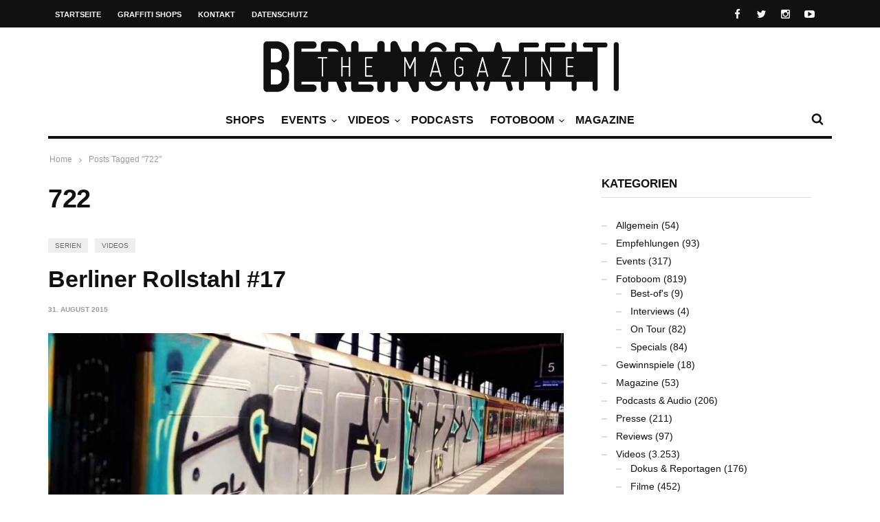

--- FILE ---
content_type: text/html; charset=UTF-8
request_url: https://berlingraffiti.de/tag/722/
body_size: 9516
content:

<!doctype html>
<head lang="de">

	
	<meta name="generator" content="Wix.com Website Builder" />
<meta charset="UTF-8">
<title>722 | BERLIN GRAFFITI</title>
<meta name="description" content="Berliner Rollstahl #17." />
<meta name="robots" content="noodp" />
<meta property="og:type" content="website">
<meta property="og:url" content="https://berlingraffiti.de/tag/722/">
<meta property="og:title" content="722 | BERLIN GRAFFITI">
<meta property="og:description" content="Berliner Rollstahl #17.">
<meta name="twitter:card" content="summary">
<meta name="twitter:site" content="berlingraff">
<meta name="twitter:title" content="722 | BERLIN GRAFFITI">
<meta name="twitter:description" content="Berliner Rollstahl #17.">

	<meta http-equiv="X-UA-Compatible" content="IE=edge,chrome=1">
	

	
	<meta name="viewport" content="width=device-width, initial-scale=1.0, user-scalable=yes"/>
	
	<link rel='icon' id='favicon' type='image/png' href='https://static.berlingraffiti.de/2018/04/favicon-16.png'><link rel='apple-touch-icon' href='https://static.berlingraffiti.de/2018/04/favicon-144.png'><link rel='apple-touch-icon' sizes='76x76' href='https://static.berlingraffiti.de/2018/04/favicon-76.png'><link rel='apple-touch-icon' sizes='114x114' href='https://static.berlingraffiti.de/2018/04/favicon-114.png'><link rel='apple-touch-icon' sizes='144x144' href='https://static.berlingraffiti.de/2018/04/favicon-144.png'>
	<style>img:is([sizes="auto" i], [sizes^="auto," i]) { contain-intrinsic-size: 3000px 1500px }</style>
	<link rel="alternate" type="application/rss+xml" title="BERLIN GRAFFITI &raquo; Feed" href="https://berlingraffiti.de/feed/" />
<link rel="alternate" type="application/rss+xml" title="BERLIN GRAFFITI &raquo; 722 Schlagwort-Feed" href="https://berlingraffiti.de/tag/722/feed/" />
<link rel='stylesheet' id='wp-block-library-css' href='https://berlingraffiti.de/inc/css/dist/block-library/style.min.css' type='text/css' media='all' />
<style id='classic-theme-styles-inline-css' type='text/css'>
/*! This file is auto-generated */
.wp-block-button__link{color:#fff;background-color:#32373c;border-radius:9999px;box-shadow:none;text-decoration:none;padding:calc(.667em + 2px) calc(1.333em + 2px);font-size:1.125em}.wp-block-file__button{background:#32373c;color:#fff;text-decoration:none}
</style>
<style id='global-styles-inline-css' type='text/css'>
:root{--wp--preset--aspect-ratio--square: 1;--wp--preset--aspect-ratio--4-3: 4/3;--wp--preset--aspect-ratio--3-4: 3/4;--wp--preset--aspect-ratio--3-2: 3/2;--wp--preset--aspect-ratio--2-3: 2/3;--wp--preset--aspect-ratio--16-9: 16/9;--wp--preset--aspect-ratio--9-16: 9/16;--wp--preset--color--black: #000000;--wp--preset--color--cyan-bluish-gray: #abb8c3;--wp--preset--color--white: #ffffff;--wp--preset--color--pale-pink: #f78da7;--wp--preset--color--vivid-red: #cf2e2e;--wp--preset--color--luminous-vivid-orange: #ff6900;--wp--preset--color--luminous-vivid-amber: #fcb900;--wp--preset--color--light-green-cyan: #7bdcb5;--wp--preset--color--vivid-green-cyan: #00d084;--wp--preset--color--pale-cyan-blue: #8ed1fc;--wp--preset--color--vivid-cyan-blue: #0693e3;--wp--preset--color--vivid-purple: #9b51e0;--wp--preset--gradient--vivid-cyan-blue-to-vivid-purple: linear-gradient(135deg,rgba(6,147,227,1) 0%,rgb(155,81,224) 100%);--wp--preset--gradient--light-green-cyan-to-vivid-green-cyan: linear-gradient(135deg,rgb(122,220,180) 0%,rgb(0,208,130) 100%);--wp--preset--gradient--luminous-vivid-amber-to-luminous-vivid-orange: linear-gradient(135deg,rgba(252,185,0,1) 0%,rgba(255,105,0,1) 100%);--wp--preset--gradient--luminous-vivid-orange-to-vivid-red: linear-gradient(135deg,rgba(255,105,0,1) 0%,rgb(207,46,46) 100%);--wp--preset--gradient--very-light-gray-to-cyan-bluish-gray: linear-gradient(135deg,rgb(238,238,238) 0%,rgb(169,184,195) 100%);--wp--preset--gradient--cool-to-warm-spectrum: linear-gradient(135deg,rgb(74,234,220) 0%,rgb(151,120,209) 20%,rgb(207,42,186) 40%,rgb(238,44,130) 60%,rgb(251,105,98) 80%,rgb(254,248,76) 100%);--wp--preset--gradient--blush-light-purple: linear-gradient(135deg,rgb(255,206,236) 0%,rgb(152,150,240) 100%);--wp--preset--gradient--blush-bordeaux: linear-gradient(135deg,rgb(254,205,165) 0%,rgb(254,45,45) 50%,rgb(107,0,62) 100%);--wp--preset--gradient--luminous-dusk: linear-gradient(135deg,rgb(255,203,112) 0%,rgb(199,81,192) 50%,rgb(65,88,208) 100%);--wp--preset--gradient--pale-ocean: linear-gradient(135deg,rgb(255,245,203) 0%,rgb(182,227,212) 50%,rgb(51,167,181) 100%);--wp--preset--gradient--electric-grass: linear-gradient(135deg,rgb(202,248,128) 0%,rgb(113,206,126) 100%);--wp--preset--gradient--midnight: linear-gradient(135deg,rgb(2,3,129) 0%,rgb(40,116,252) 100%);--wp--preset--font-size--small: 13px;--wp--preset--font-size--medium: 20px;--wp--preset--font-size--large: 36px;--wp--preset--font-size--x-large: 42px;--wp--preset--spacing--20: 0.44rem;--wp--preset--spacing--30: 0.67rem;--wp--preset--spacing--40: 1rem;--wp--preset--spacing--50: 1.5rem;--wp--preset--spacing--60: 2.25rem;--wp--preset--spacing--70: 3.38rem;--wp--preset--spacing--80: 5.06rem;--wp--preset--shadow--natural: 6px 6px 9px rgba(0, 0, 0, 0.2);--wp--preset--shadow--deep: 12px 12px 50px rgba(0, 0, 0, 0.4);--wp--preset--shadow--sharp: 6px 6px 0px rgba(0, 0, 0, 0.2);--wp--preset--shadow--outlined: 6px 6px 0px -3px rgba(255, 255, 255, 1), 6px 6px rgba(0, 0, 0, 1);--wp--preset--shadow--crisp: 6px 6px 0px rgba(0, 0, 0, 1);}:where(.is-layout-flex){gap: 0.5em;}:where(.is-layout-grid){gap: 0.5em;}body .is-layout-flex{display: flex;}.is-layout-flex{flex-wrap: wrap;align-items: center;}.is-layout-flex > :is(*, div){margin: 0;}body .is-layout-grid{display: grid;}.is-layout-grid > :is(*, div){margin: 0;}:where(.wp-block-columns.is-layout-flex){gap: 2em;}:where(.wp-block-columns.is-layout-grid){gap: 2em;}:where(.wp-block-post-template.is-layout-flex){gap: 1.25em;}:where(.wp-block-post-template.is-layout-grid){gap: 1.25em;}.has-black-color{color: var(--wp--preset--color--black) !important;}.has-cyan-bluish-gray-color{color: var(--wp--preset--color--cyan-bluish-gray) !important;}.has-white-color{color: var(--wp--preset--color--white) !important;}.has-pale-pink-color{color: var(--wp--preset--color--pale-pink) !important;}.has-vivid-red-color{color: var(--wp--preset--color--vivid-red) !important;}.has-luminous-vivid-orange-color{color: var(--wp--preset--color--luminous-vivid-orange) !important;}.has-luminous-vivid-amber-color{color: var(--wp--preset--color--luminous-vivid-amber) !important;}.has-light-green-cyan-color{color: var(--wp--preset--color--light-green-cyan) !important;}.has-vivid-green-cyan-color{color: var(--wp--preset--color--vivid-green-cyan) !important;}.has-pale-cyan-blue-color{color: var(--wp--preset--color--pale-cyan-blue) !important;}.has-vivid-cyan-blue-color{color: var(--wp--preset--color--vivid-cyan-blue) !important;}.has-vivid-purple-color{color: var(--wp--preset--color--vivid-purple) !important;}.has-black-background-color{background-color: var(--wp--preset--color--black) !important;}.has-cyan-bluish-gray-background-color{background-color: var(--wp--preset--color--cyan-bluish-gray) !important;}.has-white-background-color{background-color: var(--wp--preset--color--white) !important;}.has-pale-pink-background-color{background-color: var(--wp--preset--color--pale-pink) !important;}.has-vivid-red-background-color{background-color: var(--wp--preset--color--vivid-red) !important;}.has-luminous-vivid-orange-background-color{background-color: var(--wp--preset--color--luminous-vivid-orange) !important;}.has-luminous-vivid-amber-background-color{background-color: var(--wp--preset--color--luminous-vivid-amber) !important;}.has-light-green-cyan-background-color{background-color: var(--wp--preset--color--light-green-cyan) !important;}.has-vivid-green-cyan-background-color{background-color: var(--wp--preset--color--vivid-green-cyan) !important;}.has-pale-cyan-blue-background-color{background-color: var(--wp--preset--color--pale-cyan-blue) !important;}.has-vivid-cyan-blue-background-color{background-color: var(--wp--preset--color--vivid-cyan-blue) !important;}.has-vivid-purple-background-color{background-color: var(--wp--preset--color--vivid-purple) !important;}.has-black-border-color{border-color: var(--wp--preset--color--black) !important;}.has-cyan-bluish-gray-border-color{border-color: var(--wp--preset--color--cyan-bluish-gray) !important;}.has-white-border-color{border-color: var(--wp--preset--color--white) !important;}.has-pale-pink-border-color{border-color: var(--wp--preset--color--pale-pink) !important;}.has-vivid-red-border-color{border-color: var(--wp--preset--color--vivid-red) !important;}.has-luminous-vivid-orange-border-color{border-color: var(--wp--preset--color--luminous-vivid-orange) !important;}.has-luminous-vivid-amber-border-color{border-color: var(--wp--preset--color--luminous-vivid-amber) !important;}.has-light-green-cyan-border-color{border-color: var(--wp--preset--color--light-green-cyan) !important;}.has-vivid-green-cyan-border-color{border-color: var(--wp--preset--color--vivid-green-cyan) !important;}.has-pale-cyan-blue-border-color{border-color: var(--wp--preset--color--pale-cyan-blue) !important;}.has-vivid-cyan-blue-border-color{border-color: var(--wp--preset--color--vivid-cyan-blue) !important;}.has-vivid-purple-border-color{border-color: var(--wp--preset--color--vivid-purple) !important;}.has-vivid-cyan-blue-to-vivid-purple-gradient-background{background: var(--wp--preset--gradient--vivid-cyan-blue-to-vivid-purple) !important;}.has-light-green-cyan-to-vivid-green-cyan-gradient-background{background: var(--wp--preset--gradient--light-green-cyan-to-vivid-green-cyan) !important;}.has-luminous-vivid-amber-to-luminous-vivid-orange-gradient-background{background: var(--wp--preset--gradient--luminous-vivid-amber-to-luminous-vivid-orange) !important;}.has-luminous-vivid-orange-to-vivid-red-gradient-background{background: var(--wp--preset--gradient--luminous-vivid-orange-to-vivid-red) !important;}.has-very-light-gray-to-cyan-bluish-gray-gradient-background{background: var(--wp--preset--gradient--very-light-gray-to-cyan-bluish-gray) !important;}.has-cool-to-warm-spectrum-gradient-background{background: var(--wp--preset--gradient--cool-to-warm-spectrum) !important;}.has-blush-light-purple-gradient-background{background: var(--wp--preset--gradient--blush-light-purple) !important;}.has-blush-bordeaux-gradient-background{background: var(--wp--preset--gradient--blush-bordeaux) !important;}.has-luminous-dusk-gradient-background{background: var(--wp--preset--gradient--luminous-dusk) !important;}.has-pale-ocean-gradient-background{background: var(--wp--preset--gradient--pale-ocean) !important;}.has-electric-grass-gradient-background{background: var(--wp--preset--gradient--electric-grass) !important;}.has-midnight-gradient-background{background: var(--wp--preset--gradient--midnight) !important;}.has-small-font-size{font-size: var(--wp--preset--font-size--small) !important;}.has-medium-font-size{font-size: var(--wp--preset--font-size--medium) !important;}.has-large-font-size{font-size: var(--wp--preset--font-size--large) !important;}.has-x-large-font-size{font-size: var(--wp--preset--font-size--x-large) !important;}
:where(.wp-block-post-template.is-layout-flex){gap: 1.25em;}:where(.wp-block-post-template.is-layout-grid){gap: 1.25em;}
:where(.wp-block-columns.is-layout-flex){gap: 2em;}:where(.wp-block-columns.is-layout-grid){gap: 2em;}
:root :where(.wp-block-pullquote){font-size: 1.5em;line-height: 1.6;}
</style>
<link rel='stylesheet' id='maha-bootstrap-css' href='https://berlingraffiti.de/bg/static/css/bootstrap-responsive.css' type='text/css' media='all' />
<link rel='stylesheet' id='maha-tm-icons-css' href='https://berlingraffiti.de/bg/static/css/font-tm.css' type='text/css' media='all' />
<link rel='stylesheet' id='maha-basix-css' href='https://berlingraffiti.de/bg/static/css/basix.css' type='text/css' media='all' />
<link rel='stylesheet' id='maha-basix-r-css' href='https://berlingraffiti.de/bg/static/css/basix-responsive.css' type='text/css' media='all' />
<link rel='stylesheet' id='maha-dynamic-css' href='https://static.berlingraffiti.de/curated/dynamic-style.css' type='text/css' media='all' />
<script type="text/javascript" src="https://berlingraffiti.de/inc/js/jquery/jquery.min.js" id="jquery-core-js"></script>
<script type="text/javascript" src="https://berlingraffiti.de/inc/js/jquery/jquery-migrate.min.js" id="jquery-migrate-js"></script>
<link rel="icon" href="https://static.berlingraffiti.de/2018/04/cropped-bg-logo-rect-underlined-32x32.png" sizes="32x32" />
<link rel="icon" href="https://static.berlingraffiti.de/2018/04/cropped-bg-logo-rect-underlined-192x192.png" sizes="192x192" />
<link rel="apple-touch-icon" href="https://static.berlingraffiti.de/2018/04/cropped-bg-logo-rect-underlined-180x180.png" />
<meta name="msapplication-TileImage" content="https://static.berlingraffiti.de/2018/04/cropped-bg-logo-rect-underlined-270x270.png" />
<style type="text/css">body{line-height:155%}

.meta-author,.top-user{display:none!important}

#main-nav-bar.on-stuck{box-shadow:none;opacity:1}
#thelogosmall img{padding-top:4px}

article p a, .entry-subtitle a{text-decoration:underline}

/* quote restyling */
blockquote {padding:75px 25px 25px 25px;font-family:Arial, Helvetica, sans-serif;font-size:14px}
blockquote p {margin-bottom:15px}

/* oembed restyling */
.text-content iframe{width:100% !important;min-height:420px}
.issuuembed{min-height:420px}

.meta-info{font-size:0}
.meta-info .entry-date{font-size:10px}

.play-the-media img {border:10px solid #fff;border-radius:50px} /* border surrounding the play button */

.mfp-iframe-holder {padding:40px}
.mfp-iframe-holder .mfp-content {max-height:100%;max-width:100%}

.sidebar{background:transparent}
.rss-widget-icon{display:none} /* hide rss icon */
.rss-date::before{content:'('}
.rss-date::after{content:')'}

/* remove transition in submenu nav */
.main-ul-nav ul li .nav-sub-wrap{transition:none;-moz-transition:none;-webkit-transition:none}

.widget_tag_cloud a{background:#eee;color:#333;font-size:10px}

.maha_royalSlider:hover .rsArrow{opacity:1}</style><script async src="https://pagead2.googlesyndication.com/pagead/js/adsbygoogle.js?client=ca-pub-4626566399569826" crossorigin="anonymous"></script>
</head>

<body class="archive tag tag-3247 wp-theme-curated mh-body chrome">

	<div id="body-maha" class="body-maha" data-tmloader="https://berlingraffiti.de/bg/images/ellipsis.gif" >

		<nav id="mobile-bar-sticky" role="navigation" class="mobile-bar bar-sticky">
			<div id="close-mobile-bar"><i class="tm-cancel"></i></div>
			<div id="search-mobile-bar"><form action="https://berlingraffiti.de/" class="searchform" method="get">
	<button class="search-button"><i class="tm-search"></i></button>
	<input type="text" name="s" class="search-input" value="Search" onfocus="if(this.value=='Search')this.value='';" onblur="if(this.value=='')this.value='Search';" autocomplete="off" />
</form></div>
			<ul id="menu-nav-main" class="menu"><li class="menu-item menu-item-type-post_type menu-item-object-page mh-navcat-0"><span></span><a href="https://berlingraffiti.de/shops/">Shops</a></li>
<li class="menu-item menu-item-type-taxonomy menu-item-object-category mh-navcat-62"><span></span><a href="https://berlingraffiti.de/category/events/">Events</a></li>
<li class="menu-item menu-item-type-taxonomy menu-item-object-category menu-item-has-children mh-navcat-76"><span></span><a href="https://berlingraffiti.de/category/videos/">Videos</a>
<ul class="sub-menu">
<li class="menu-item menu-item-type-taxonomy menu-item-object-category mh-navcat-3103"><span></span><a href="https://berlingraffiti.de/category/videos/series/">Serien</a></li>
<li class="menu-item menu-item-type-taxonomy menu-item-object-category mh-navcat-0"><span></span><a href="https://berlingraffiti.de/category/videos/full-movies/">Ganze Filme</a></li>
<li class="menu-item menu-item-type-taxonomy menu-item-object-category mh-navcat-3104"><span></span><a href="https://berlingraffiti.de/category/videos/reports/">Dokus &amp; Reportagen</a></li>
<li class="menu-item menu-item-type-taxonomy menu-item-object-category mh-navcat-3108"><span></span><a href="https://berlingraffiti.de/category/videos/history/">History</a></li>
<li class="menu-item menu-item-type-taxonomy menu-item-object-category mh-navcat-3105"><span></span><a href="https://berlingraffiti.de/category/videos/music/">Musik</a></li>
</ul>
</li>
<li class="menu-item menu-item-type-taxonomy menu-item-object-category mh-navcat-0"><span></span><a href="https://berlingraffiti.de/category/podcasts/">Podcasts</a></li>
<li class="menu-item menu-item-type-taxonomy menu-item-object-category menu-item-has-children mh-navcat-75"><span></span><a href="https://berlingraffiti.de/category/fotoboom/">Fotoboom</a>
<ul class="sub-menu">
<li class="menu-item menu-item-type-taxonomy menu-item-object-category mh-navcat-2707"><span></span><a href="https://berlingraffiti.de/category/fotoboom/best-ofs/">Best-of&#8217;s</a></li>
<li class="menu-item menu-item-type-taxonomy menu-item-object-category mh-navcat-1507"><span></span><a href="https://berlingraffiti.de/category/fotoboom/interviews/">Interviews</a></li>
<li class="menu-item menu-item-type-taxonomy menu-item-object-category mh-navcat-2706"><span></span><a href="https://berlingraffiti.de/category/fotoboom/specials/">Specials</a></li>
<li class="menu-item menu-item-type-taxonomy menu-item-object-category mh-navcat-3056"><span></span><a href="https://berlingraffiti.de/category/fotoboom/on-tour/">On Tour</a></li>
</ul>
</li>
<li class="menu-item menu-item-type-taxonomy menu-item-object-category mh-navcat-2196"><span></span><a href="https://berlingraffiti.de/category/mags/">Magazine</a></li>
</ul>		</nav>

		
		<div id='body-background'>

		
				<div id="off-canvas-body" class="off-canvas-body ">

			
			<div id="top-bar-sticky" class="bar-sticky">
				<div class="top-bar">

					
					<div class="container">
						<div class="row">
							<div class="col-sm-12">

								<div id="top-right-nav">
									<div class="social-top">
										<ul><li><a target="_blank" href="https://www.facebook.com/berlingraffiti"><i class="tm-facebook"></i></a></li><li><a target="_blank" href="https://x.com/berlingraff"><i class="tm-twitter"></i></a></li><li><a target="_blank" href="https://www.instagram.com/berlingraffiti.de/"><i class="tm-instagram"></i></a></li><li><a target="_blank" href="https://www.youtube.com/c/berlingraffiti?sub_confirmation=1"><i class="tm-youtube"></i></a></li></ul>
									</div>

									<div class="top-user">
										<i class='tm-user'></i>
																																												<a href="https://berlingraffiti.de/cms3399.php">Login</a>
																														</div>
								</div>

								<nav id="top-nav-wrapper" class="ul-nav">
									<ul id="menu-nav-secondary" class="menu"><li id="menu-item-15343" class="menu-item menu-item-type-post_type menu-item-object-page menu-item-home menu-item-15343 mh-navcat-0"><span></span><a href="https://berlingraffiti.de/">Startseite</a></li>
<li id="menu-item-14468" class="menu-item menu-item-type-post_type menu-item-object-page menu-item-14468 mh-navcat-0"><span></span><a href="https://berlingraffiti.de/shops/">Graffiti Shops</a></li>
<li id="menu-item-14469" class="menu-item menu-item-type-post_type menu-item-object-page menu-item-14469 mh-navcat-0"><span></span><a href="https://berlingraffiti.de/contact/">Kontakt</a></li>
<li id="menu-item-29887" class="menu-item menu-item-type-post_type menu-item-object-page menu-item-privacy-policy menu-item-29887 mh-navcat-0"><span></span><a rel="privacy-policy" href="https://berlingraffiti.de/privacy-policy/">Datenschutz</a></li>
</ul>								</nav>

								<nav id="top-mobile-wrapper" class="ul-nav">
									<ul><li><a><i class="tm-menu"></i></a></li></ul>
								</nav>

							</div>
						</div>
					</div>
					

				</div>
			</div>
			

			
			<div class="main-logo-ads-wrap">
				<div class="main-logo-ads">

					
					<div class="container">
						<div class="row main-logo-center">
							<div class="col-sm-12">
								
										<div id="thelogo" class="logo the-logo-center">
			<a href="https://berlingraffiti.de/">
				<img alt="BERLIN GRAFFITI - Das Graffiti-Magazin Nr. 1 aus Berlin" src="https://static.berlingraffiti.de/2014/08/logo.png" data-retina="https://static.berlingraffiti.de/2014/08/logo.png" data-first="https://static.berlingraffiti.de/2014/08/logo.png"/>
			</a>
		</div>
		<h2 class='site-outline'>Das Graffiti-Magazin Nr. 1 aus Berlin</h2>
								
								<div id="main-ads" class="main-ads-center">
									<div class="vp-1170 vp-fluid"></div>
									<div class="vp-970 vp-750"></div>
									<div class="vp-320"></div>
								</div>
							</div>
						</div>
					</div>
					

				</div>
			</div>
			

			
			<div id="main-nav">
			<div id="main-nav-bar" class="main-nav-bar clearfix main-nav-center">
				<div id="main-search" class=" clearfix">
					<div id="con-search">
						<div class="container">
							<div class="cols-sm12">

								<div id="main-search-form">
									<span class="close-search-form"><i class="tm-cancel"></i></span>
									<span class="loading-search-result"><img src="https://berlingraffiti.de/bg/images/ellipsis.gif" alt=""></span>
									<form action="https://berlingraffiti.de/" class="searchform" method="get">
	<button class="search-button"><i class="tm-search"></i></button>
	<input type="text" name="s" class="search-input" value="Search" onfocus="if(this.value=='Search')this.value='';" onblur="if(this.value=='')this.value='Search';" autocomplete="off" />
</form>																		<div class="search-result">
										<div class="container search-result-content"></div>
									</div>
																	</div>

							</div>
						</div>
					</div>
				</div>

				<div class='maha-notification container'><div id="main-notif"></div></div>

				<div class="container clearfix">

				</div>

				
				<div class="container clearfix">
					<div class="row clearfix">
						<div class="col-sm-12 clearfix">
							

							
														<div id="search-nav" class="search-nav clearfix">
								<span class="open-search-form"><i class="tm-search"></i></span>
							</div>
							
							
							
							
							<nav id="main-nav-wrapper" class="main-ul-nav clearfix">
									<div id="thelogosmall" class="logo">
			<a href="https://berlingraffiti.de">
				<img alt="BERLIN GRAFFITI - Das Graffiti-Magazin Nr. 1 aus Berlin" src="https://static.berlingraffiti.de/2014/07/logo-small.png" data-retina="https://static.berlingraffiti.de/2014/07/logo-small.png" data-first="https://static.berlingraffiti.de/2014/07/logo-small.png"/>
			</a>
		</div>
		<ul id="menu-nav-main-1" class="menu"><li id="menu-item-41814" class="menu-item menu-item-type-post_type menu-item-object-page mh-navcat-0"><a href="https://berlingraffiti.de/shops/">Shops</a><div class="nav-sub-wrap container"><div class="nsw clearfix row"></div></div>
</li>
<li id="menu-item-14556" class="menu-item menu-item-type-taxonomy menu-item-object-category mh-navcat-62"><a href="https://berlingraffiti.de/category/events/">Events</a><div class="nav-sub-wrap container"><div class="nsw clearfix row"><div class="nav-sub-posts"><div class="row"><div class="col-sm-3"><figure class="thumb-wrap zoom-zoom">
									<a itemprop="url" href="https://berlingraffiti.de/2026/01/12/liquid-times-bye-bye-big-brother/" rel="bookmark" title="Ausstellung: Bye Bye Big Brother"><img class="entry-thumb zoom-it three" src="https://static.berlingraffiti.de/2026/01/liquid-times-bye-bye-big-brother-360x206.jpg" alt="Ausstellung: Bye Bye Big Brother" title="Ausstellung: Bye Bye Big Brother" /></a>
								</figure><a class="entry-title" href="https://berlingraffiti.de/2026/01/12/liquid-times-bye-bye-big-brother/">Ausstellung: Bye Bye Big Brother</a>
							</div><div class="col-sm-3"><figure class="thumb-wrap zoom-zoom">
									<a itemprop="url" href="https://berlingraffiti.de/2025/12/04/the-art-of-storytelling-release/" rel="bookmark" title="Release: The Art of Storytelling"><img class="entry-thumb zoom-it three" src="https://static.berlingraffiti.de/2025/12/the-art-of-storytelling-release-hiphopcave-360x206.jpg" alt="Release: The Art of Storytelling" title="Release: The Art of Storytelling" /></a>
								</figure><a class="entry-title" href="https://berlingraffiti.de/2025/12/04/the-art-of-storytelling-release/">Release: The Art of Storytelling</a>
							</div><div class="col-sm-3"><figure class="thumb-wrap zoom-zoom">
									<a itemprop="url" href="https://berlingraffiti.de/2025/12/03/liquid-times-8/" rel="bookmark" title="Ausstellung: Liquid Times #8"><img class="entry-thumb zoom-it three" src="https://static.berlingraffiti.de/2025/12/liquid-times-8-finale-360x206.jpg" alt="Ausstellung: Liquid Times #8" title="Ausstellung: Liquid Times #8" /></a>
								</figure><a class="entry-title" href="https://berlingraffiti.de/2025/12/03/liquid-times-8/">Ausstellung: Liquid Times #8</a>
							</div><div class="col-sm-3"><figure class="thumb-wrap zoom-zoom">
									<a itemprop="url" href="https://berlingraffiti.de/2025/12/03/classic-x-graffiti-02/" rel="bookmark" title="Konzert: Classic x Graffiti 02"><img class="entry-thumb zoom-it three" src="https://static.berlingraffiti.de/2025/12/classic-x-graffiti-02-360x206.jpg" alt="Konzert: Classic x Graffiti 02" title="Konzert: Classic x Graffiti 02" /></a>
								</figure><a class="entry-title" href="https://berlingraffiti.de/2025/12/03/classic-x-graffiti-02/">Konzert: Classic x Graffiti 02</a>
							</div></div></div></div></div>
</li>
<li id="menu-item-14481" class="menu-item menu-item-type-taxonomy menu-item-object-category menu-item-has-children mh-navcat-76"><a href="https://berlingraffiti.de/category/videos/">Videos</a><div class="nav-sub-wrap container"><div class="nsw clearfix row"><div class="nav-sub-posts"><div class="row"><div class="col-sm-3"><figure class="thumb-wrap zoom-zoom">
									<a itemprop="url" href="https://berlingraffiti.de/2026/01/18/ncformula-sleeping-next-to-steel/" rel="bookmark" title="NCFormula: Sleeping Next To Steel"><img class="entry-thumb zoom-it three" src="https://static.berlingraffiti.de/2026/01/ncformula-sleeping-next-to-steel-360x206.jpg" alt="NCFormula: Sleeping Next To Steel" title="NCFormula: Sleeping Next To Steel" /></a>
								</figure><a class="entry-title" href="https://berlingraffiti.de/2026/01/18/ncformula-sleeping-next-to-steel/">NCFormula: Sleeping Next To Steel</a>
							</div><div class="col-sm-3"><figure class="thumb-wrap zoom-zoom">
									<a itemprop="url" href="https://berlingraffiti.de/2026/01/17/who-regulates-graffiti-inside-americas-freight-yards/" rel="bookmark" title="Who Regulates Graffiti: Inside Americas Freight Yards"><img class="entry-thumb zoom-it three" src="https://static.berlingraffiti.de/2026/01/who-regulates-graffiti-inside-americas-freight-yards-360x206.jpg" alt="Who Regulates Graffiti: Inside Americas Freight Yards" title="Who Regulates Graffiti: Inside Americas Freight Yards" /></a>
								</figure><a class="entry-title" href="https://berlingraffiti.de/2026/01/17/who-regulates-graffiti-inside-americas-freight-yards/">Who Regulates Graffiti: Inside Americas Freight Yards</a>
							</div><div class="col-sm-3"><figure class="thumb-wrap zoom-zoom">
									<a itemprop="url" href="https://berlingraffiti.de/2026/01/17/eksit-moa-bff-tmb/" rel="bookmark" title="EKSIT MOA BFF TMB"><img class="entry-thumb zoom-it three" src="https://static.berlingraffiti.de/2026/01/eksit-moa-bff-tmb-360x206.jpg" alt="EKSIT MOA BFF TMB" title="EKSIT MOA BFF TMB" /></a>
								</figure><a class="entry-title" href="https://berlingraffiti.de/2026/01/17/eksit-moa-bff-tmb/">EKSIT MOA BFF TMB</a>
							</div><div class="col-sm-3"><figure class="thumb-wrap zoom-zoom">
									<a itemprop="url" href="https://berlingraffiti.de/2026/01/16/ncformula-modern-escapism/" rel="bookmark" title="NCFormula: Modern Escapism"><img class="entry-thumb zoom-it three" src="https://static.berlingraffiti.de/2026/01/ncformula-modern-escapism-360x206.jpg" alt="NCFormula: Modern Escapism" title="NCFormula: Modern Escapism" /></a>
								</figure><a class="entry-title" href="https://berlingraffiti.de/2026/01/16/ncformula-modern-escapism/">NCFormula: Modern Escapism</a>
							</div></div></div>
<div class="nav-sub-menus"><ul>
	<li id="menu-item-19429" class="menu-item menu-item-type-taxonomy menu-item-object-category mh-navcat-3103"><a href="https://berlingraffiti.de/category/videos/series/">Serien</a></li>
	<li id="menu-item-19424" class="menu-item menu-item-type-taxonomy menu-item-object-category mh-navcat-0"><a href="https://berlingraffiti.de/category/videos/full-movies/">Ganze Filme</a></li>
	<li id="menu-item-19428" class="menu-item menu-item-type-taxonomy menu-item-object-category mh-navcat-3104"><a href="https://berlingraffiti.de/category/videos/reports/">Dokus &amp; Reportagen</a></li>
	<li id="menu-item-19425" class="menu-item menu-item-type-taxonomy menu-item-object-category mh-navcat-3108"><a href="https://berlingraffiti.de/category/videos/history/">History</a></li>
	<li id="menu-item-19427" class="menu-item menu-item-type-taxonomy menu-item-object-category mh-navcat-3105"><a href="https://berlingraffiti.de/category/videos/music/">Musik</a></li>
</ul></div>
</div></div>
</li>
<li id="menu-item-34842" class="menu-item menu-item-type-taxonomy menu-item-object-category mh-navcat-0"><a href="https://berlingraffiti.de/category/podcasts/">Podcasts</a></li>
<li id="menu-item-11841" class="menu-item menu-item-type-taxonomy menu-item-object-category menu-item-has-children mh-navcat-75"><a href="https://berlingraffiti.de/category/fotoboom/">Fotoboom</a><div class="nav-sub-wrap container"><div class="nsw clearfix row"><div class="nav-sub-posts"><div class="row"><div class="col-sm-3"><figure class="thumb-wrap zoom-zoom">
									<a itemprop="url" href="https://berlingraffiti.de/2025/11/02/fotoboom-streetfiles-best-of-9/" rel="bookmark" title="Fotoboom &#8211; Streetfiles Best-of #9"><img class="entry-thumb zoom-it three" src="https://static.berlingraffiti.de/2025/10/korint-escru-1993-360x206.jpg" alt="Fotoboom &#8211; Streetfiles Best-of #9" title="Fotoboom &#8211; Streetfiles Best-of #9" /></a>
								</figure><a class="entry-title" href="https://berlingraffiti.de/2025/11/02/fotoboom-streetfiles-best-of-9/">Fotoboom &#8211; Streetfiles Best-of #9</a>
							</div><div class="col-sm-3"><figure class="thumb-wrap zoom-zoom">
									<a itemprop="url" href="https://berlingraffiti.de/2024/10/31/fotoboom-trains-in-traffic-46/" rel="bookmark" title="Fotoboom &#8211; Trains in Traffic #46"><img class="entry-thumb zoom-it three" src="https://static.berlingraffiti.de/2024/10/wmr-360x206.jpg" alt="Fotoboom &#8211; Trains in Traffic #46" title="Fotoboom &#8211; Trains in Traffic #46" /></a>
								</figure><a class="entry-title" href="https://berlingraffiti.de/2024/10/31/fotoboom-trains-in-traffic-46/">Fotoboom &#8211; Trains in Traffic #46</a>
							</div><div class="col-sm-3"><figure class="thumb-wrap zoom-zoom">
									<a itemprop="url" href="https://berlingraffiti.de/2024/02/09/fotoboom-bombs-of-berlin-132/" rel="bookmark" title="Fotoboom &#8211; Bombs of Berlin #132"><img class="entry-thumb zoom-it three" src="https://static.berlingraffiti.de/2024/02/1up-uef-rcb-360x206.jpg" alt="Fotoboom &#8211; Bombs of Berlin #132" title="Fotoboom &#8211; Bombs of Berlin #132" /></a>
								</figure><a class="entry-title" href="https://berlingraffiti.de/2024/02/09/fotoboom-bombs-of-berlin-132/">Fotoboom &#8211; Bombs of Berlin #132</a>
							</div><div class="col-sm-3"><figure class="thumb-wrap zoom-zoom">
									<a itemprop="url" href="https://berlingraffiti.de/2024/02/08/fotoboom-berlins-lines-51/" rel="bookmark" title="Fotoboom &#8211; Berlins Lines #51"><img class="entry-thumb zoom-it three" src="https://static.berlingraffiti.de/2024/02/kmer-360x206.jpg" alt="Fotoboom &#8211; Berlins Lines #51" title="Fotoboom &#8211; Berlins Lines #51" /></a>
								</figure><a class="entry-title" href="https://berlingraffiti.de/2024/02/08/fotoboom-berlins-lines-51/">Fotoboom &#8211; Berlins Lines #51</a>
							</div></div></div>
<div class="nav-sub-menus"><ul>
	<li id="menu-item-14891" class="menu-item menu-item-type-taxonomy menu-item-object-category mh-navcat-2707"><a href="https://berlingraffiti.de/category/fotoboom/best-ofs/">Best-of&#8217;s</a></li>
	<li id="menu-item-14896" class="menu-item menu-item-type-taxonomy menu-item-object-category mh-navcat-1507"><a href="https://berlingraffiti.de/category/fotoboom/interviews/">Interviews</a></li>
	<li id="menu-item-14890" class="menu-item menu-item-type-taxonomy menu-item-object-category mh-navcat-2706"><a href="https://berlingraffiti.de/category/fotoboom/specials/">Specials</a></li>
	<li id="menu-item-18547" class="menu-item menu-item-type-taxonomy menu-item-object-category mh-navcat-3056"><a href="https://berlingraffiti.de/category/fotoboom/on-tour/">On Tour</a></li>
</ul></div>
</div></div>
</li>
<li id="menu-item-27760" class="menu-item menu-item-type-taxonomy menu-item-object-category mh-navcat-2196"><a href="https://berlingraffiti.de/category/mags/">Magazine</a></li>
</ul>
							</nav>
						</div>
					</div>
				</div>
				

			</div>
			</div>
			

			
			<div class="page-wrapper">

<div class="mh-el page-sidebar page-archive">

	
	<div class="container">

		<div class="row">
			
			<div class="col-sm-8">

				
				<div class="main-content" role="main" itemprop="mainContentOfPage">
					
					
					<div class="maha-crumbs"  itemscope itemtype="https://schema.org/BreadcrumbList"><span ><a href="https://berlingraffiti.de/"  >Home</a></span> <i class="tm-crumb-right"></i> <span ><span class="breadcrumb_last">Posts Tagged "722"</span></span></div>
										
					<div id="head-content">
						<h1 itemprop="name" class="entry-title">
							722						</h1>

													<div class="entry-subtitle"></div>
											</div>

					<div class="row block-streams el-module-1">

						
																<div class="col-sm-12">
									<article class="item-full-width post-box-full">
	
		<div class="meta-count">
		<span class="i-category"><span class="mh-cat-item"><a class="mh-elcat-3103" href="https://berlingraffiti.de/category/videos/series/" title="Serien" rel="category">Serien</a></span><span class="mh-cat-item"><a class="mh-elcat-76" href="https://berlingraffiti.de/category/videos/" title="Videos" rel="category">Videos</a></span></span>
	</div>
	
	<h3 class="entry-title">
		<a href="https://berlingraffiti.de/2015/08/31/berliner-rollstahl-17/" rel="bookmark" title="Berliner Rollstahl #17">
			Berliner Rollstahl #17		</a>
	</h3>
	<meta content="Berliner Rollstahl #17" />

	<div class="meta-info">
		
		
					<time class="entry-date" datetime="2015-08-31T20:39:22+02:00" >
				31. August 2015			</time>
		
		<div class="count-data right">
			
					</div>
	</div>
	
	<div class="thumb-wrap short-bottom zoom-zoom">
		<a href="https://berlingraffiti.de/2015/08/31/berliner-rollstahl-17/" rel="bookmark" title="Berliner Rollstahl #17">
		
				<img class="entry-thumb zoom-it three" src="https://static.berlingraffiti.de/2015/08/cty-722-850x468.jpg"  alt="Berliner Rollstahl #17" title="Berliner Rollstahl #17"/>
		</a>
	</div>

	<div class="i-summary">
		<p>https://www.youtube.com/watch?v=38Y5yTrZ1Z4</p>
	</div>
</article>								</div>
								
					</div>

										
				</div>

			</div>

			
			<div class="col-sm-4"><div class="sidebar"><div id="categories-374107311" class="widget clearfix widget_categories"><div class="widget-title"><div class="block-cap"><h3>Kategorien</h3></div></div>
			<ul>
					<li class="cat-item cat-item-1"><a href="https://berlingraffiti.de/category/general/">Allgemein</a> (54)
</li>
	<li class="cat-item cat-item-1603"><a href="https://berlingraffiti.de/category/recommendations/">Empfehlungen</a> (93)
</li>
	<li class="cat-item cat-item-62"><a href="https://berlingraffiti.de/category/events/">Events</a> (317)
</li>
	<li class="cat-item cat-item-75"><a href="https://berlingraffiti.de/category/fotoboom/">Fotoboom</a> (819)
<ul class='children'>
	<li class="cat-item cat-item-2707"><a href="https://berlingraffiti.de/category/fotoboom/best-ofs/">Best-of&#039;s</a> (9)
</li>
	<li class="cat-item cat-item-1507"><a href="https://berlingraffiti.de/category/fotoboom/interviews/">Interviews</a> (4)
</li>
	<li class="cat-item cat-item-3056"><a href="https://berlingraffiti.de/category/fotoboom/on-tour/">On Tour</a> (82)
</li>
	<li class="cat-item cat-item-2706"><a href="https://berlingraffiti.de/category/fotoboom/specials/">Specials</a> (84)
</li>
</ul>
</li>
	<li class="cat-item cat-item-1027"><a href="https://berlingraffiti.de/category/competition/">Gewinnspiele</a> (18)
</li>
	<li class="cat-item cat-item-2196"><a href="https://berlingraffiti.de/category/mags/">Magazine</a> (53)
</li>
	<li class="cat-item cat-item-4979"><a href="https://berlingraffiti.de/category/podcasts/">Podcasts &amp; Audio</a> (206)
</li>
	<li class="cat-item cat-item-19"><a href="https://berlingraffiti.de/category/press/">Presse</a> (211)
</li>
	<li class="cat-item cat-item-259"><a href="https://berlingraffiti.de/category/reviews/">Reviews</a> (97)
</li>
	<li class="cat-item cat-item-76"><a href="https://berlingraffiti.de/category/videos/">Videos</a> (3.253)
<ul class='children'>
	<li class="cat-item cat-item-3104"><a href="https://berlingraffiti.de/category/videos/reports/">Dokus &amp; Reportagen</a> (176)
</li>
	<li class="cat-item cat-item-3102"><a href="https://berlingraffiti.de/category/videos/full-movies/">Filme</a> (452)
</li>
	<li class="cat-item cat-item-3108"><a href="https://berlingraffiti.de/category/videos/history/">History</a> (119)
</li>
	<li class="cat-item cat-item-3106"><a href="https://berlingraffiti.de/category/videos/interviews-portraits/">Interviews &amp; Portraits</a> (244)
</li>
	<li class="cat-item cat-item-3105"><a href="https://berlingraffiti.de/category/videos/music/">Musik</a> (94)
</li>
	<li class="cat-item cat-item-3103"><a href="https://berlingraffiti.de/category/videos/series/">Serien</a> (1.401)
</li>
	<li class="cat-item cat-item-3107"><a href="https://berlingraffiti.de/category/videos/trailer-teaser/">Trailer &amp; Teaser</a> (113)
</li>
</ul>
</li>
			</ul>
			</div><div id="tag_cloud-2" class="widget clearfix widget_tag_cloud"><div class="widget-title"><div class="block-cap"><h3>Tagcloud</h3></div></div><div class="tagcloud"><a href="https://berlingraffiti.de/tag/1up/" class="tag-cloud-link tag-link-1121 tag-link-position-1" style="font-size: 10.194029850746pt;" aria-label="1UP (137 Einträge)">1UP</a>
<a href="https://berlingraffiti.de/tag/80er/" class="tag-cloud-link tag-link-1100 tag-link-position-2" style="font-size: 8.1044776119403pt;" aria-label="80er Jahre (87 Einträge)">80er Jahre</a>
<a href="https://berlingraffiti.de/tag/90er/" class="tag-cloud-link tag-link-909 tag-link-position-3" style="font-size: 10.716417910448pt;" aria-label="90er Jahre (155 Einträge)">90er Jahre</a>
<a href="https://berlingraffiti.de/tag/2010/" class="tag-cloud-link tag-link-867 tag-link-position-4" style="font-size: 8.1044776119403pt;" aria-label="2010 (87 Einträge)">2010</a>
<a href="https://berlingraffiti.de/tag/action/" class="tag-cloud-link tag-link-1245 tag-link-position-5" style="font-size: 8.1044776119403pt;" aria-label="Action (86 Einträge)">Action</a>
<a href="https://berlingraffiti.de/tag/berlin/" class="tag-cloud-link tag-link-25 tag-link-position-6" style="font-size: 17.402985074627pt;" aria-label="Berlin (682 Einträge)">Berlin</a>
<a href="https://berlingraffiti.de/tag/bombing/" class="tag-cloud-link tag-link-264 tag-link-position-7" style="font-size: 9.044776119403pt;" aria-label="Bombing (106 Einträge)">Bombing</a>
<a href="https://berlingraffiti.de/tag/bunt/" class="tag-cloud-link tag-link-100 tag-link-position-8" style="font-size: 8.5223880597015pt;" aria-label="bunt (94 Einträge)">bunt</a>
<a href="https://berlingraffiti.de/tag/bvg/" class="tag-cloud-link tag-link-141 tag-link-position-9" style="font-size: 9.5671641791045pt;" aria-label="BVG (118 Einträge)">BVG</a>
<a href="https://berlingraffiti.de/tag/dvd/" class="tag-cloud-link tag-link-318 tag-link-position-10" style="font-size: 8.6268656716418pt;" aria-label="DVD (96 Einträge)">DVD</a>
<a href="https://berlingraffiti.de/tag/frankreich/" class="tag-cloud-link tag-link-149 tag-link-position-11" style="font-size: 9.5671641791045pt;" aria-label="Frankreich (120 Einträge)">Frankreich</a>
<a href="https://berlingraffiti.de/tag/full-movies/" class="tag-cloud-link tag-link-627 tag-link-position-12" style="font-size: 14.373134328358pt;" aria-label="Full Movies (347 Einträge)">Full Movies</a>
<a href="https://berlingraffiti.de/tag/graffiti/" class="tag-cloud-link tag-link-47 tag-link-position-13" style="font-size: 19.910447761194pt;" aria-label="Graffiti (1.168 Einträge)">Graffiti</a>
<a href="https://berlingraffiti.de/tag/hall/" class="tag-cloud-link tag-link-270 tag-link-position-14" style="font-size: 12.492537313433pt;" aria-label="Hall (229 Einträge)">Hall</a>
<a href="https://berlingraffiti.de/tag/hamburg/" class="tag-cloud-link tag-link-684 tag-link-position-15" style="font-size: 8pt;" aria-label="Hamburg (85 Einträge)">Hamburg</a>
<a href="https://berlingraffiti.de/tag/hiphop/" class="tag-cloud-link tag-link-65 tag-link-position-16" style="font-size: 10.507462686567pt;" aria-label="Hiphop (146 Einträge)">Hiphop</a>
<a href="https://berlingraffiti.de/tag/interview/" class="tag-cloud-link tag-link-80 tag-link-position-17" style="font-size: 13.328358208955pt;" aria-label="Interview (277 Einträge)">Interview</a>
<a href="https://berlingraffiti.de/tag/italien/" class="tag-cloud-link tag-link-512 tag-link-position-18" style="font-size: 8.4179104477612pt;" aria-label="Italien (92 Einträge)">Italien</a>
<a href="https://berlingraffiti.de/tag/kopenhagen/" class="tag-cloud-link tag-link-1350 tag-link-position-19" style="font-size: 9.4626865671642pt;" aria-label="Kopenhagen (117 Einträge)">Kopenhagen</a>
<a href="https://berlingraffiti.de/tag/kreuzberg/" class="tag-cloud-link tag-link-277 tag-link-position-20" style="font-size: 8.5223880597015pt;" aria-label="Kreuzberg (94 Einträge)">Kreuzberg</a>
<a href="https://berlingraffiti.de/tag/metro/" class="tag-cloud-link tag-link-1065 tag-link-position-21" style="font-size: 10.716417910448pt;" aria-label="Metro (155 Einträge)">Metro</a>
<a href="https://berlingraffiti.de/tag/moskau/" class="tag-cloud-link tag-link-1782 tag-link-position-22" style="font-size: 8.1044776119403pt;" aria-label="Moskau (87 Einträge)">Moskau</a>
<a href="https://berlingraffiti.de/tag/ncformula/" class="tag-cloud-link tag-link-3676 tag-link-position-23" style="font-size: 8.5223880597015pt;" aria-label="NCFormula (94 Einträge)">NCFormula</a>
<a href="https://berlingraffiti.de/tag/new-york/" class="tag-cloud-link tag-link-79 tag-link-position-24" style="font-size: 12.283582089552pt;" aria-label="New York (219 Einträge)">New York</a>
<a href="https://berlingraffiti.de/tag/oldschool/" class="tag-cloud-link tag-link-133 tag-link-position-25" style="font-size: 10.298507462687pt;" aria-label="Oldschool (140 Einträge)">Oldschool</a>
<a href="https://berlingraffiti.de/tag/paris/" class="tag-cloud-link tag-link-146 tag-link-position-26" style="font-size: 12.492537313433pt;" aria-label="Paris (229 Einträge)">Paris</a>
<a href="https://berlingraffiti.de/tag/podcast/" class="tag-cloud-link tag-link-2573 tag-link-position-27" style="font-size: 8.5223880597015pt;" aria-label="Podcast (94 Einträge)">Podcast</a>
<a href="https://berlingraffiti.de/tag/polen/" class="tag-cloud-link tag-link-908 tag-link-position-28" style="font-size: 8.6268656716418pt;" aria-label="Polen (97 Einträge)">Polen</a>
<a href="https://berlingraffiti.de/tag/prenzlauer-berg/" class="tag-cloud-link tag-link-102 tag-link-position-29" style="font-size: 8.7313432835821pt;" aria-label="Prenzlauer Berg (98 Einträge)">Prenzlauer Berg</a>
<a href="https://berlingraffiti.de/tag/rap/" class="tag-cloud-link tag-link-446 tag-link-position-30" style="font-size: 8.8358208955224pt;" aria-label="Rap (102 Einträge)">Rap</a>
<a href="https://berlingraffiti.de/tag/russland/" class="tag-cloud-link tag-link-1343 tag-link-position-31" style="font-size: 11.970149253731pt;" aria-label="Russland (205 Einträge)">Russland</a>
<a href="https://berlingraffiti.de/tag/s-bahn/" class="tag-cloud-link tag-link-45 tag-link-position-32" style="font-size: 12.388059701493pt;" aria-label="S-Bahn (223 Einträge)">S-Bahn</a>
<a href="https://berlingraffiti.de/tag/schweden/" class="tag-cloud-link tag-link-581 tag-link-position-33" style="font-size: 9.3582089552239pt;" aria-label="Schweden (114 Einträge)">Schweden</a>
<a href="https://berlingraffiti.de/tag/spanien/" class="tag-cloud-link tag-link-1640 tag-link-position-34" style="font-size: 8.2089552238806pt;" aria-label="Spanien (88 Einträge)">Spanien</a>
<a href="https://berlingraffiti.de/tag/spray-daily/" class="tag-cloud-link tag-link-3319 tag-link-position-35" style="font-size: 9.7761194029851pt;" aria-label="Spray Daily (126 Einträge)">Spray Daily</a>
<a href="https://berlingraffiti.de/tag/stockholm/" class="tag-cloud-link tag-link-82 tag-link-position-36" style="font-size: 9.2537313432836pt;" aria-label="Stockholm (112 Einträge)">Stockholm</a>
<a href="https://berlingraffiti.de/tag/street/" class="tag-cloud-link tag-link-110 tag-link-position-37" style="font-size: 17.194029850746pt;" aria-label="Street (644 Einträge)">Street</a>
<a href="https://berlingraffiti.de/tag/taggs/" class="tag-cloud-link tag-link-182 tag-link-position-38" style="font-size: 12.179104477612pt;" aria-label="Taggs (213 Einträge)">Taggs</a>
<a href="https://berlingraffiti.de/tag/throwups/" class="tag-cloud-link tag-link-795 tag-link-position-39" style="font-size: 8.4179104477612pt;" aria-label="Throwups (92 Einträge)">Throwups</a>
<a href="https://berlingraffiti.de/tag/trains/" class="tag-cloud-link tag-link-16 tag-link-position-40" style="font-size: 22pt;" aria-label="Trains (1.865 Einträge)">Trains</a>
<a href="https://berlingraffiti.de/tag/u-bahn/" class="tag-cloud-link tag-link-7 tag-link-position-41" style="font-size: 14.268656716418pt;" aria-label="U-Bahn (335 Einträge)">U-Bahn</a>
<a href="https://berlingraffiti.de/tag/usa/" class="tag-cloud-link tag-link-635 tag-link-position-42" style="font-size: 12.074626865672pt;" aria-label="USA (208 Einträge)">USA</a>
<a href="https://berlingraffiti.de/tag/westberlin/" class="tag-cloud-link tag-link-618 tag-link-position-43" style="font-size: 8.7313432835821pt;" aria-label="Westberlin (100 Einträge)">Westberlin</a>
<a href="https://berlingraffiti.de/tag/wholecar/" class="tag-cloud-link tag-link-866 tag-link-position-44" style="font-size: 8.2089552238806pt;" aria-label="Wholecar (89 Einträge)">Wholecar</a>
<a href="https://berlingraffiti.de/tag/wien/" class="tag-cloud-link tag-link-1018 tag-link-position-45" style="font-size: 8.9402985074627pt;" aria-label="Wien (103 Einträge)">Wien</a></div>
</div></div></div>		</div>
	</div>

</div>


		</div>
		
				
		
		<footer id="footer">
			
			
			<div class="f-copyright">
				<div class="container">
					<div class="row">
						<div class="col-sm-8">
							© BERLIN GRAFFITI – REST IN PEACE, CHRISTOPHER K.						</div>
						<div class="col-sm-4">
							<nav>
															</nav>
						</div>
					</div>
				</div>
			</div>
			
		</footer>
		
	</div>
	
	</div>
	
	<div id="scrolltop">
		<a><i class="tm-go-top"></i></a>
	</div>
	
	</div>
<script type="speculationrules">
{"prefetch":[{"source":"document","where":{"and":[{"href_matches":"\/*"},{"not":{"href_matches":["\/wp-*.php","\/cms3399\/*","\/*","\/content\/*","\/plg\/*","\/bg\/*","\/*\\?(.+)"]}},{"not":{"selector_matches":"a[rel~=\"nofollow\"]"}},{"not":{"selector_matches":".no-prefetch, .no-prefetch a"}}]},"eagerness":"conservative"}]}
</script>
<script type="text/javascript" src="https://berlingraffiti.de/bg/static/js/main.js" id="maha-main-js"></script>
<script type="text/javascript" id="maha-basix-js-extra">
/* <![CDATA[ */
var MahaAjax = {"ajaxurl":"https:\/\/berlingraffiti.de\/cms3399\/admin-ajax.php"};
/* ]]> */
</script>
<script type="text/javascript" src="https://berlingraffiti.de/bg/static/js/basix.js" id="maha-basix-js"></script>
<script type="text/javascript" src="https://berlingraffiti.de/bg/static/js/add_to_cart.js" id="add_to_cart-js"></script>
<script type="text/javascript" src="https://berlingraffiti.de/inc/js/comment-reply.min.js" id="comment-reply-js" async="async" data-wp-strategy="async"></script>
<!--[if IE 9]>
<script type="text/javascript" src="//cdnjs.cloudflare.com/ajax/libs/html5shiv/3.7/html5shiv.min.js" id="maha-html5-ie9-js"></script>
<![endif]-->
<!--[if IE 9]>
<script type="text/javascript" src="//cdnjs.cloudflare.com/ajax/libs/respond.js/1.3.0/respond.min.js" id="maha-respond-ie9-js"></script>
<![endif]-->
<script type="text/javascript" id="wp-statistics-tracker-js-extra">
/* <![CDATA[ */
var WP_Statistics_Tracker_Object = {"requestUrl":"https:\/\/berlingraffiti.de\/wp-json\/wp-statistics\/v2","ajaxUrl":"https:\/\/berlingraffiti.de\/cms3399\/admin-ajax.php","hitParams":{"wp_statistics_hit":1,"source_type":"post_tag","source_id":3247,"search_query":"","signature":"28c91b2ab5d51663cb6073a09ee18ca3","endpoint":"hit"},"option":{"dntEnabled":"","bypassAdBlockers":"","consentIntegration":{"name":null,"status":[]},"isPreview":false,"userOnline":false,"trackAnonymously":false,"isWpConsentApiActive":false,"consentLevel":""},"isLegacyEventLoaded":"","customEventAjaxUrl":"https:\/\/berlingraffiti.de\/cms3399\/admin-ajax.php?action=wp_statistics_custom_event&nonce=91821507b2","onlineParams":{"wp_statistics_hit":1,"source_type":"post_tag","source_id":3247,"search_query":"","signature":"28c91b2ab5d51663cb6073a09ee18ca3","action":"wp_statistics_online_check"},"jsCheckTime":"60000"};
/* ]]> */
</script>
<script type="text/javascript" src="https://berlingraffiti.de/st/assets/js/tracker.js" id="wp-statistics-tracker-js"></script>
</body>
</html>

--- FILE ---
content_type: text/html; charset=utf-8
request_url: https://www.google.com/recaptcha/api2/aframe
body_size: 267
content:
<!DOCTYPE HTML><html><head><meta http-equiv="content-type" content="text/html; charset=UTF-8"></head><body><script nonce="WKC8gYsZqnAbK4QaaoaNSg">/** Anti-fraud and anti-abuse applications only. See google.com/recaptcha */ try{var clients={'sodar':'https://pagead2.googlesyndication.com/pagead/sodar?'};window.addEventListener("message",function(a){try{if(a.source===window.parent){var b=JSON.parse(a.data);var c=clients[b['id']];if(c){var d=document.createElement('img');d.src=c+b['params']+'&rc='+(localStorage.getItem("rc::a")?sessionStorage.getItem("rc::b"):"");window.document.body.appendChild(d);sessionStorage.setItem("rc::e",parseInt(sessionStorage.getItem("rc::e")||0)+1);localStorage.setItem("rc::h",'1768791214605');}}}catch(b){}});window.parent.postMessage("_grecaptcha_ready", "*");}catch(b){}</script></body></html>